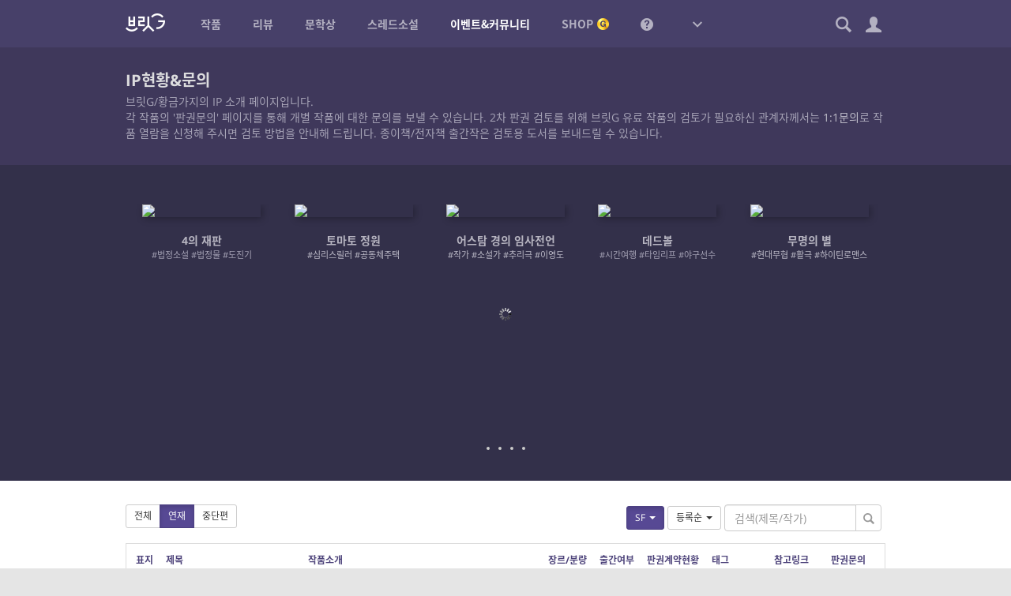

--- FILE ---
content_type: text/html; charset=UTF-8
request_url: https://britg.kr/ip-books/?tag=%EB%94%94%EC%8A%A4%ED%86%A0%ED%94%BC%EC%95%84&wtype=serial&genre=sf
body_size: 18260
content:
<!DOCTYPE html>
<html lang="ko-KR">
<head>
<meta charset="UTF-8">
<title>IP현황&#038;문의 &#8211; 브릿G</title>
<meta name='robots' content='max-image-preview:large' />
	<style>img:is([sizes="auto" i], [sizes^="auto," i]) { contain-intrinsic-size: 3000px 1500px }</style>
	<meta name="viewport" content="width=1024,initial-scale=1.0">
<meta name="description" content="황금가지가 만든 참여형 온라인 소설 플랫폼, 다채로운 장르소설 연재, 중단편의 향연">
<meta name="keywords" content="브릿G, 브릿지, 황금가지, 웹소설, 장르소설, 연재, 리뷰, 비평, 문학상, 공모전, 단편소설">
<meta name="author" content="브릿G">
<link rel="icon" href="https://britg.kr/wp-content/uploads/bcp-favicon/d02a42d9cb3dec9320e5f550278911c7-1-32x32.png">
<link href="https://britg.kr/wp-content/uploads/britg/appicon/apple-touch-icon.png?ver=3.3.62" rel="apple-touch-icon">
<link href="https://britg.kr/wp-content/uploads/britg/appicon/apple-touch-icon-76x76.png?ver=3.3.62" rel="apple-touch-icon" sizes="76x76">
<link href="https://britg.kr/wp-content/uploads/britg/appicon/apple-touch-icon-120x120.png?ver=3.3.62" rel="apple-touch-icon" sizes="120x120">
<link href="https://britg.kr/wp-content/uploads/britg/appicon/apple-touch-icon-152x152.png?ver=3.3.62" rel="apple-touch-icon" sizes="152x152">
<link href="https://britg.kr/wp-content/uploads/britg/appicon/apple-touch-icon-180x180.png?ver=3.3.62" rel="apple-touch-icon" sizes="180x180">
<link href="https://britg.kr/wp-content/uploads/britg/appicon/icon-hires.png?ver=3.3.62" rel="icon" sizes="192x192">
<link href="https://britg.kr/wp-content/uploads/britg/appicon/icon-normal.png?ver=3.3.62" rel="icon" sizes="128x128">

<meta property="og:site_name" content="브릿G" />
<meta property="og:locale" content="ko_KR" />
<meta property="og:type" content="article" />
<meta property="og:url" content="https://britg.kr/ip-books/?tag=%EB%94%94%EC%8A%A4%ED%86%A0%ED%94%BC%EC%95%84&amp;wtype=serial&amp;genre=sf" />
<meta property="og:title" content="IP현황&#038;문의 &#8211; 브릿G" />
<meta property="og:description" content="황금가지가 만든 참여형 온라인 소설 플랫폼, 다채로운 장르소설 연재, 중단편의 향연" />
<meta property="og:image" content="https://britg.kr/wp-content/uploads/britg/site-thumb.jpg?ver=1.0" />

<meta name="twitter:site" content="@britg_editor" />
<meta name="twitter:card" content="summary" />
<meta name="twitter:url" content="https://britg.kr/ip-books/?tag=%EB%94%94%EC%8A%A4%ED%86%A0%ED%94%BC%EC%95%84&amp;wtype=serial&amp;genre=sf" />
<meta name="twitter:title" content="IP현황&#038;문의 &#8211; 브릿G" />
<meta name="twitter:description" content="황금가지가 만든 참여형 온라인 소설 플랫폼, 다채로운 장르소설 연재, 중단편의 향연" />
<meta name="twitter:image" content="https://britg.kr/wp-content/uploads/britg/site-thumb.jpg?ver=1.0" />

<meta name="google-site-verification" content="iwP5LwEqJndm5urJFsneDtHq3shhSvy876rBiKd6ws8"><link rel='stylesheet' id='wp-block-library-css' href='https://britg.kr/wp-includes/css/dist/block-library/style.css?ver=6.7.2' type='text/css' media='all' />
<style id='classic-theme-styles-inline-css' type='text/css'>
/**
 * These rules are needed for backwards compatibility.
 * They should match the button element rules in the base theme.json file.
 */
.wp-block-button__link {
	color: #ffffff;
	background-color: #32373c;
	border-radius: 9999px; /* 100% causes an oval, but any explicit but really high value retains the pill shape. */

	/* This needs a low specificity so it won't override the rules from the button element if defined in theme.json. */
	box-shadow: none;
	text-decoration: none;

	/* The extra 2px are added to size solids the same as the outline versions.*/
	padding: calc(0.667em + 2px) calc(1.333em + 2px);

	font-size: 1.125em;
}

.wp-block-file__button {
	background: #32373c;
	color: #ffffff;
	text-decoration: none;
}

</style>
<style id='global-styles-inline-css' type='text/css'>
:root{--wp--preset--aspect-ratio--square: 1;--wp--preset--aspect-ratio--4-3: 4/3;--wp--preset--aspect-ratio--3-4: 3/4;--wp--preset--aspect-ratio--3-2: 3/2;--wp--preset--aspect-ratio--2-3: 2/3;--wp--preset--aspect-ratio--16-9: 16/9;--wp--preset--aspect-ratio--9-16: 9/16;--wp--preset--color--black: #000000;--wp--preset--color--cyan-bluish-gray: #abb8c3;--wp--preset--color--white: #ffffff;--wp--preset--color--pale-pink: #f78da7;--wp--preset--color--vivid-red: #cf2e2e;--wp--preset--color--luminous-vivid-orange: #ff6900;--wp--preset--color--luminous-vivid-amber: #fcb900;--wp--preset--color--light-green-cyan: #7bdcb5;--wp--preset--color--vivid-green-cyan: #00d084;--wp--preset--color--pale-cyan-blue: #8ed1fc;--wp--preset--color--vivid-cyan-blue: #0693e3;--wp--preset--color--vivid-purple: #9b51e0;--wp--preset--gradient--vivid-cyan-blue-to-vivid-purple: linear-gradient(135deg,rgba(6,147,227,1) 0%,rgb(155,81,224) 100%);--wp--preset--gradient--light-green-cyan-to-vivid-green-cyan: linear-gradient(135deg,rgb(122,220,180) 0%,rgb(0,208,130) 100%);--wp--preset--gradient--luminous-vivid-amber-to-luminous-vivid-orange: linear-gradient(135deg,rgba(252,185,0,1) 0%,rgba(255,105,0,1) 100%);--wp--preset--gradient--luminous-vivid-orange-to-vivid-red: linear-gradient(135deg,rgba(255,105,0,1) 0%,rgb(207,46,46) 100%);--wp--preset--gradient--very-light-gray-to-cyan-bluish-gray: linear-gradient(135deg,rgb(238,238,238) 0%,rgb(169,184,195) 100%);--wp--preset--gradient--cool-to-warm-spectrum: linear-gradient(135deg,rgb(74,234,220) 0%,rgb(151,120,209) 20%,rgb(207,42,186) 40%,rgb(238,44,130) 60%,rgb(251,105,98) 80%,rgb(254,248,76) 100%);--wp--preset--gradient--blush-light-purple: linear-gradient(135deg,rgb(255,206,236) 0%,rgb(152,150,240) 100%);--wp--preset--gradient--blush-bordeaux: linear-gradient(135deg,rgb(254,205,165) 0%,rgb(254,45,45) 50%,rgb(107,0,62) 100%);--wp--preset--gradient--luminous-dusk: linear-gradient(135deg,rgb(255,203,112) 0%,rgb(199,81,192) 50%,rgb(65,88,208) 100%);--wp--preset--gradient--pale-ocean: linear-gradient(135deg,rgb(255,245,203) 0%,rgb(182,227,212) 50%,rgb(51,167,181) 100%);--wp--preset--gradient--electric-grass: linear-gradient(135deg,rgb(202,248,128) 0%,rgb(113,206,126) 100%);--wp--preset--gradient--midnight: linear-gradient(135deg,rgb(2,3,129) 0%,rgb(40,116,252) 100%);--wp--preset--font-size--small: 13px;--wp--preset--font-size--medium: 20px;--wp--preset--font-size--large: 36px;--wp--preset--font-size--x-large: 42px;--wp--preset--spacing--20: 0.44rem;--wp--preset--spacing--30: 0.67rem;--wp--preset--spacing--40: 1rem;--wp--preset--spacing--50: 1.5rem;--wp--preset--spacing--60: 2.25rem;--wp--preset--spacing--70: 3.38rem;--wp--preset--spacing--80: 5.06rem;--wp--preset--shadow--natural: 6px 6px 9px rgba(0, 0, 0, 0.2);--wp--preset--shadow--deep: 12px 12px 50px rgba(0, 0, 0, 0.4);--wp--preset--shadow--sharp: 6px 6px 0px rgba(0, 0, 0, 0.2);--wp--preset--shadow--outlined: 6px 6px 0px -3px rgba(255, 255, 255, 1), 6px 6px rgba(0, 0, 0, 1);--wp--preset--shadow--crisp: 6px 6px 0px rgba(0, 0, 0, 1);}:where(.is-layout-flex){gap: 0.5em;}:where(.is-layout-grid){gap: 0.5em;}body .is-layout-flex{display: flex;}.is-layout-flex{flex-wrap: wrap;align-items: center;}.is-layout-flex > :is(*, div){margin: 0;}body .is-layout-grid{display: grid;}.is-layout-grid > :is(*, div){margin: 0;}:where(.wp-block-columns.is-layout-flex){gap: 2em;}:where(.wp-block-columns.is-layout-grid){gap: 2em;}:where(.wp-block-post-template.is-layout-flex){gap: 1.25em;}:where(.wp-block-post-template.is-layout-grid){gap: 1.25em;}.has-black-color{color: var(--wp--preset--color--black) !important;}.has-cyan-bluish-gray-color{color: var(--wp--preset--color--cyan-bluish-gray) !important;}.has-white-color{color: var(--wp--preset--color--white) !important;}.has-pale-pink-color{color: var(--wp--preset--color--pale-pink) !important;}.has-vivid-red-color{color: var(--wp--preset--color--vivid-red) !important;}.has-luminous-vivid-orange-color{color: var(--wp--preset--color--luminous-vivid-orange) !important;}.has-luminous-vivid-amber-color{color: var(--wp--preset--color--luminous-vivid-amber) !important;}.has-light-green-cyan-color{color: var(--wp--preset--color--light-green-cyan) !important;}.has-vivid-green-cyan-color{color: var(--wp--preset--color--vivid-green-cyan) !important;}.has-pale-cyan-blue-color{color: var(--wp--preset--color--pale-cyan-blue) !important;}.has-vivid-cyan-blue-color{color: var(--wp--preset--color--vivid-cyan-blue) !important;}.has-vivid-purple-color{color: var(--wp--preset--color--vivid-purple) !important;}.has-black-background-color{background-color: var(--wp--preset--color--black) !important;}.has-cyan-bluish-gray-background-color{background-color: var(--wp--preset--color--cyan-bluish-gray) !important;}.has-white-background-color{background-color: var(--wp--preset--color--white) !important;}.has-pale-pink-background-color{background-color: var(--wp--preset--color--pale-pink) !important;}.has-vivid-red-background-color{background-color: var(--wp--preset--color--vivid-red) !important;}.has-luminous-vivid-orange-background-color{background-color: var(--wp--preset--color--luminous-vivid-orange) !important;}.has-luminous-vivid-amber-background-color{background-color: var(--wp--preset--color--luminous-vivid-amber) !important;}.has-light-green-cyan-background-color{background-color: var(--wp--preset--color--light-green-cyan) !important;}.has-vivid-green-cyan-background-color{background-color: var(--wp--preset--color--vivid-green-cyan) !important;}.has-pale-cyan-blue-background-color{background-color: var(--wp--preset--color--pale-cyan-blue) !important;}.has-vivid-cyan-blue-background-color{background-color: var(--wp--preset--color--vivid-cyan-blue) !important;}.has-vivid-purple-background-color{background-color: var(--wp--preset--color--vivid-purple) !important;}.has-black-border-color{border-color: var(--wp--preset--color--black) !important;}.has-cyan-bluish-gray-border-color{border-color: var(--wp--preset--color--cyan-bluish-gray) !important;}.has-white-border-color{border-color: var(--wp--preset--color--white) !important;}.has-pale-pink-border-color{border-color: var(--wp--preset--color--pale-pink) !important;}.has-vivid-red-border-color{border-color: var(--wp--preset--color--vivid-red) !important;}.has-luminous-vivid-orange-border-color{border-color: var(--wp--preset--color--luminous-vivid-orange) !important;}.has-luminous-vivid-amber-border-color{border-color: var(--wp--preset--color--luminous-vivid-amber) !important;}.has-light-green-cyan-border-color{border-color: var(--wp--preset--color--light-green-cyan) !important;}.has-vivid-green-cyan-border-color{border-color: var(--wp--preset--color--vivid-green-cyan) !important;}.has-pale-cyan-blue-border-color{border-color: var(--wp--preset--color--pale-cyan-blue) !important;}.has-vivid-cyan-blue-border-color{border-color: var(--wp--preset--color--vivid-cyan-blue) !important;}.has-vivid-purple-border-color{border-color: var(--wp--preset--color--vivid-purple) !important;}.has-vivid-cyan-blue-to-vivid-purple-gradient-background{background: var(--wp--preset--gradient--vivid-cyan-blue-to-vivid-purple) !important;}.has-light-green-cyan-to-vivid-green-cyan-gradient-background{background: var(--wp--preset--gradient--light-green-cyan-to-vivid-green-cyan) !important;}.has-luminous-vivid-amber-to-luminous-vivid-orange-gradient-background{background: var(--wp--preset--gradient--luminous-vivid-amber-to-luminous-vivid-orange) !important;}.has-luminous-vivid-orange-to-vivid-red-gradient-background{background: var(--wp--preset--gradient--luminous-vivid-orange-to-vivid-red) !important;}.has-very-light-gray-to-cyan-bluish-gray-gradient-background{background: var(--wp--preset--gradient--very-light-gray-to-cyan-bluish-gray) !important;}.has-cool-to-warm-spectrum-gradient-background{background: var(--wp--preset--gradient--cool-to-warm-spectrum) !important;}.has-blush-light-purple-gradient-background{background: var(--wp--preset--gradient--blush-light-purple) !important;}.has-blush-bordeaux-gradient-background{background: var(--wp--preset--gradient--blush-bordeaux) !important;}.has-luminous-dusk-gradient-background{background: var(--wp--preset--gradient--luminous-dusk) !important;}.has-pale-ocean-gradient-background{background: var(--wp--preset--gradient--pale-ocean) !important;}.has-electric-grass-gradient-background{background: var(--wp--preset--gradient--electric-grass) !important;}.has-midnight-gradient-background{background: var(--wp--preset--gradient--midnight) !important;}.has-small-font-size{font-size: var(--wp--preset--font-size--small) !important;}.has-medium-font-size{font-size: var(--wp--preset--font-size--medium) !important;}.has-large-font-size{font-size: var(--wp--preset--font-size--large) !important;}.has-x-large-font-size{font-size: var(--wp--preset--font-size--x-large) !important;}
:where(.wp-block-post-template.is-layout-flex){gap: 1.25em;}:where(.wp-block-post-template.is-layout-grid){gap: 1.25em;}
:where(.wp-block-columns.is-layout-flex){gap: 2em;}:where(.wp-block-columns.is-layout-grid){gap: 2em;}
:root :where(.wp-block-pullquote){font-size: 1.5em;line-height: 1.6;}
</style>
<link rel='stylesheet' id='bootstrap-css' href='https://britg.kr/wp-content/themes/britg/css/bootstrap.css?ver=3.3.7' type='text/css' media='all' />
<link rel='stylesheet' id='jquery-ui-css' href='https://britg.kr/wp-content/themes/bcp2/css/jquery-ui.css?ver=1.11.4' type='text/css' media='all' />
<link rel='stylesheet' id='bcp-common-css' href='https://britg.kr/wp-content/themes/bcp2/css/common.css?ver=1.6.3' type='text/css' media='all' />
<link rel='stylesheet' id='site-css' href='https://britg.kr/wp-content/themes/britg/css/site.css?ver=3.3.62' type='text/css' media='all' />
<link rel='stylesheet' id='site-common-css' href='https://britg.kr/wp-content/themes/britg/css/site-common.css?ver=3.3.62' type='text/css' media='all' />
<link rel='stylesheet' id='site-widget-css' href='https://britg.kr/wp-content/themes/britg/css/widget.css?ver=3.3.62' type='text/css' media='all' />
<link rel='stylesheet' id='site-setting-css' href='https://britg.kr/wp-content/themes/britg/css/setting.css?ver=3.3.62' type='text/css' media='all' />
<link rel='stylesheet' id='site-desktop-css' href='https://britg.kr/wp-content/themes/britg/css/site-desktop.css?ver=3.3.62' type='text/css' media='all' />
<style id='akismet-widget-style-inline-css' type='text/css'>

			.a-stats {
				--akismet-color-mid-green: #357b49;
				--akismet-color-white: #fff;
				--akismet-color-light-grey: #f6f7f7;

				max-width: 350px;
				width: auto;
			}

			.a-stats * {
				all: unset;
				box-sizing: border-box;
			}

			.a-stats strong {
				font-weight: 600;
			}

			.a-stats a.a-stats__link,
			.a-stats a.a-stats__link:visited,
			.a-stats a.a-stats__link:active {
				background: var(--akismet-color-mid-green);
				border: none;
				box-shadow: none;
				border-radius: 8px;
				color: var(--akismet-color-white);
				cursor: pointer;
				display: block;
				font-family: -apple-system, BlinkMacSystemFont, 'Segoe UI', 'Roboto', 'Oxygen-Sans', 'Ubuntu', 'Cantarell', 'Helvetica Neue', sans-serif;
				font-weight: 500;
				padding: 12px;
				text-align: center;
				text-decoration: none;
				transition: all 0.2s ease;
			}

			/* Extra specificity to deal with TwentyTwentyOne focus style */
			.widget .a-stats a.a-stats__link:focus {
				background: var(--akismet-color-mid-green);
				color: var(--akismet-color-white);
				text-decoration: none;
			}

			.a-stats a.a-stats__link:hover {
				filter: brightness(110%);
				box-shadow: 0 4px 12px rgba(0, 0, 0, 0.06), 0 0 2px rgba(0, 0, 0, 0.16);
			}

			.a-stats .count {
				color: var(--akismet-color-white);
				display: block;
				font-size: 1.5em;
				line-height: 1.4;
				padding: 0 13px;
				white-space: nowrap;
			}
		
</style>
<script type="text/javascript" src="https://britg.kr/wp-includes/js/jquery/jquery.js?ver=3.7.1" id="jquery-core-js"></script>
<script type="text/javascript" src="https://britg.kr/wp-includes/js/jquery/jquery-migrate.js?ver=3.4.1" id="jquery-migrate-js"></script>
<script type="text/javascript" src="https://britg.kr/wp-content/themes/bcp2/js/bootstrap.js?ver=3.3.2" id="bootstrap-js"></script>
<script type="text/javascript" src="https://britg.kr/wp-content/themes/bcp2/js/jquery-ui.js?ver=1.11.4" id="jquery-ui-js"></script>
<script type="text/javascript" src="https://britg.kr/wp-content/themes/bcp2/js/vendors.js?ver=1.6.3" id="vendors-js"></script>
<script type="text/javascript" id="bcp-js-extra">
/* <![CDATA[ */
var bcp = {"nonce":"57f92d3812","ajax_url":"https:\/\/britg.kr\/wp-admin\/admin-ajax.php?action=bcp","request_url":"https:\/\/britg.kr\/wp-admin\/admin-post.php?action=bcp","home_url":"https:\/\/britg.kr","site_url":"https:\/\/britg.kr","theme_url":"https:\/\/britg.kr\/wp-content\/themes\/bcp2","theme_img_url":"https:\/\/britg.kr\/wp-content\/themes\/bcp2\/img","stylesheet_url":"https:\/\/britg.kr\/wp-content\/themes\/britg","login_url":"https:\/\/britg.kr\/wp-login.php","register_url":"https:\/\/britg.kr\/wp-login.php?action=register","is_admin":"","is_frontend":"","is_user_logged_in":"","is_mobile":"","is_localhost":"","user_id":"0","user_login":"","user_level":"-1","locale":"ko_KR","os":"mac","win_ver":null,"browser":"chrome","msie_version":"0","gmt_offset":"9","user_setting":{"path":"\/","time":1770038428,"secure":true,"must_login":true,"expires":31536000},"human_date_format":{"d":"%s \uc804","m":"M\uc6d4 D\uc77c","y":"YYYY\ub144 M\uc6d4","min":"%s\ubd84","mins":"%s\ubd84","hour":"%s\uc2dc\uac04","hours":"%s\uc2dc\uac04","day":"%s\uc77c","days":"%s\uc77c"}};
/* ]]> */
</script>
<script type="text/javascript" id="bcp-js-before">
/* <![CDATA[ */
bcp.is_frontend = true;
/* ]]> */
</script>
<script type="text/javascript" src="https://britg.kr/wp-content/themes/bcp2/js/bcp.js?ver=1.6.3" id="bcp-js"></script>
<script type="text/javascript" id="site-js-extra">
/* <![CDATA[ */
var site_vars = {"novel_post_min_page":"2","novel_post_max_page":"100","novel_post_single_min_page":"2","novel_post_single_max_page":"300","novel_post_min_page_for_coin":"20","novel_post_single_min_page_for_coin":"20","novel_read_sec":"0.5","novel_symread_count_1":"0","novel_symread_count_2":"200","novel_symread_count_3":"500","novel_symread_count_4":"1000","novel_symread_count_5":"2000","novel_like_count_1":"20","novel_like_count_2":"100","novel_like_count_3":"300","novel_like_count_4":"600","novel_like_count_5":"1000","novel_survey_limit_level_1":"1","novel_survey_limit_level_2":"2","novel_survey_limit_level_3":"3","novel_survey_min_coin":"1","novel_survey_min_close_day":"7","novel_survey_max_close_day":"30","novel_editor_buttons":"styleselect, bold, italic, underline, strikethrough, alignleft, aligncenter, alignright, outdent, indent, blockquote, bcp_charmap, link, unlink, removeformat, bcp_footnote, bcp_imgup, bcp_hr, bcp_pastetext, fullscreen, site_nprestore","novel_board_editor_buttons":"bold, italic, underline, strikethrough, alignleft, aligncenter, alignright, outdent, indent, blockquote, link, unlink, removeformat, bcp_imgup, site_novel, site_review, site_mention","novel_sleep_day":"50","novel_author_regular_promote_post":"20","novel_author_regular_promote_single":"3","novel_author_regular_promote_re_req_day":"1","novel_author_regular_pass_re_req_day":"1","novel_best_rate_read":"0.1","novel_best_rate_review":"20","novel_best_rate_sale":"5","novel_best_rate_like":"10","novel_best_rate_rate":"1.5","novel_best_rate_comment":"3","novel_best_min":"1","novel_ordered_days":"30","novel_ordered_rate_min":"1","novel_new_days":"3","novel_graph_max_reaction":"500","novel_max_post":"30","novel_short_max_post":"3","novel_min_post_for_finish":"3","novel_editor_max_images":"5","novel_rightsguide":"\ubcf8 \uc791\ud488\uc740 \uc800\uc791\uad8c\ubc95\uc758 \ubcf4\ud638\ub97c \ubc1b\uc73c\uba70, \uc800\uc791\uad8c\uc790(\ube0c\ub9bfG\uac00 \ub300\ub9ac\uad8c\uc790\uc77c \uacbd\uc6b0 \ube0c\ub9bfG)\uc758 \uc2b9\uc778 \uc5c6\uc774 \ubb34\ub2e8\uc73c\ub85c \ubcf5\uc81c, \uacf5\uc5f0, \uacf5\uc911\uc1a1\uc2e0, \uc804\uc2dc, \ubc30\ud3ec, \ub300\uc5ec, 2\ucc28\uc801\uc800\uc791\ubb3c \uc791\uc131\uc758 \ubc29\ubc95\uc73c\ub85c \uce68\ud574\ub97c \uae08\ud569\ub2c8\ub2e4. \uce68\ud574\ud55c \uacbd\uc6b0\uc5d0\ub294 5\ub144 \uc774\ud558\uc758 \uc9d5\uc5ed \ub610\ub294 5\ucc9c\ub9cc\uc6d0 \uc774\ud558\uc758 \ubc8c\uae08\uc5d0 \ucc98\ud558\uac70\ub098 \uc774\ub97c \ubcd1\uacfc\ud560 \uc218 \uc788\uc2b5\ub2c8\ub2e4.(\u300c\uc800\uc791\uad8c\ubc95\u300d \uc81c136\uc870\uc81c1\ud56d\uc81c1\ud638). \ub610\ud55c \ubd88\ubc95 \ubcf5\uc81c\ubb3c\uc784\uc744 \uc54c\uace0\ub3c4 \uc18c\uc720\ud55c \uacbd\uc6b0 \ubd88\ubc95\ubcf5\uc81c\ubb3c \uc18c\uc9c0\uc8c4\uc5d0 \ud574\ub2f9\ud558\uc5ec \ubb34\uac70\uc6b4 \ubc95\uc801 \ucc45\uc784\uc744 \ubb3c\uc744 \uc218 \uc788\uc2b5\ub2c8\ub2e4. <a href=\"\/rightsguide\" target=\"_blank\">\uc790\uc138\ud788 \ubcf4\uae30<\/a>","review_min_page":"1","review_max_page":"500","review_best_rate_like":"20","review_best_rate_comment":"2","review_ordered_days":"5","reviewer_ordered_days":"30","review_new_days":"7","review_editor_buttons":"bold, italic, underline, strikethrough, alignleft, aligncenter, alignright, outdent, indent, blockquote, bcp_charmap, link, unlink, removeformat, bcp_imgup, bcp_hr, bcp_smiley, bcp_footnote, site_spo, site_novel, site_mention, site_postrestore, fullscreen","mentoring_editor_buttons":"forecolor, bold, italic, underline, strikethrough, alignleft, aligncenter, alignright, outdent, indent, blockquote, bcp_charmap, link, unlink, removeformat, bcp_footnote, fullscreen","review_poke_min_coin":"50","review_poke_max_coin_lv0":"1000","review_poke_max_coin_lv1":"1000","review_poke_max_coin_lv2":"1000","review_poke_max_coin_lv3":"1000","review_poke_min_page":"2","review_poke_max_page":"500","review_poke_max_receive":"5","review_poke_max_send":"5","review_poke_pending_day":"14","review_poke_writing_day":"30","review_poke_selecting_day":"7","review_contest_min_coin":"10","review_contest_serial_recomm_coin":"100","review_contest_min_close_day":"14","review_contest_max_close_day":"30","review_contest_selecting_day":"7","review_contest_min_page":"2","review_contest_max_page":"500","review_contest_max_coin_lv0":"1000","review_contest_max_coin_lv1":"1000","review_contest_max_coin_lv2":"1500","review_contest_max_coin_lv3":"1500","rncr_min_page":"2","rncr_max_page":"500","rncr_min_novel_embed":"2","rncr_max_novel_embed":"50","rncr_editor_buttons":"bold, italic, underline, strikethrough, alignleft, aligncenter, alignright, outdent, indent, blockquote, bcp_charmap, link, unlink, removeformat, bcp_imgup, bcp_hr, bcp_smiley, bcp_footnote, site_spo, site_novel, site_postrestore, site_mention, fullscreen","mileage_for_certify":"1000","mileage_for_login":"10","mileage_for_novel_post_publish":"100","mileage_for_novel_post_read":"10","mileage_for_novel_comment":"10","mileage_for_review_publish":"100","mileage_for_payreward_life":"365","mileage_for_certify_life":"30","mileage_for_login_life":"30","mileage_for_novel_post_publish_life":"30","mileage_for_novel_post_read_life":"30","mileage_for_novel_comment_life":"30","mileage_for_review_publish_life":"30","mileage_for_shop_product_life":"30","requestable_coin2cash_min":"300","accuse_critical_blind":"3","accuse_day_limit":"3","accuse_period_limit":"60","sendnote_day_limit":"100","footerwidget_novel_publish_ordered_days":"7","footerwidget_novel_regular_ordered_days":"7","footerwidget_novel_pilot_ordered_days":"7","footerwidget_novel_single_ordered_days":"7","footerwidget_review_ordered_days":"3","donate_max_coin":"500","comment_placeholder_novel":"\uc5ec\ub7ec\ubd84\uc758 \ud55c\ub9c8\ub514 \uc751\uc6d0\uc774 \uc791\uac00\uc5d0\uac8c \ud070 \ud798\uc774 \ub429\ub2c8\ub2e4. \ub2e8, \uc545\uc758\uc801\uc778 \uae00\uc740 \uad00\ub9ac\uc790\uc758 \uc81c\uc7ac\ub97c \ubc1b\uc744 \uc218 \uc788\uc2b5\ub2c8\ub2e4.","comment_placeholder_review":"\ub9ac\ubdf0\uc5b4\uc5d0\uac8c \ud55c\ub9c8\ub514 \uc751\uc6d0\uc744 \ubcf4\ub0b4\uc8fc\uc138\uc694. \ub2e8, \uc545\uc758\uc801\uc778 \uae00\uc740 \uad00\ub9ac\uc790\uc758 \uc81c\uc7ac\ub97c \ubc1b\uc744 \uc218 \uc788\uc2b5\ub2c8\ub2e4.","comment_placeholder_rncr":"\ub9ac\ubdf0\uc5b4\uc5d0\uac8c \ud55c\ub9c8\ub514 \uc751\uc6d0\uc744 \ubcf4\ub0b4\uc8fc\uc138\uc694. \ub2e8, \uc545\uc758\uc801\uc778 \uae00\uc740 \uad00\ub9ac\uc790\uc758 \uc81c\uc7ac\ub97c \ubc1b\uc744 \uc218 \uc788\uc2b5\ub2c8\ub2e4.","threadnovel_leading_min":"10","threadnovel_leading_max":"300","threadnovel_concept_max":"1000","threadnovel_epilogue_max":"1000","threadnovel_open_coin":"1","threadnovel_comment_text_min":"10","threadnovel_comment_text_max":"200","threadnovel_comment_freeze_sec":"60","threadnovel_content_min_page":"1","threadnovel_content_max_page":"500","threadnovel_user_ids":["9","3","5","102","19","17","23","123665","22","20","1877"],"threadnovel_step_active_days":"20","threadnovel_step_close_days":"15","threadnovel_editor_buttons":"bold, italic, underline, strikethrough, alignleft, aligncenter, alignright, outdent, indent, blockquote, charmap, removeformat","threadnovel_novellist_ad_ord":"5","coin_unit":"G","mileage_unit":"M","point_unit":"P","won_unit":"\uc6d0","rate_per_coin":"0.01","rate_per_mileage":"1","notify_unchecked":"0","note_unchecked":"0","coin_charge_page_url":"https:\/\/britg.kr\/shop\/coin-charge\/"};
/* ]]> */
</script>
<script type="text/javascript" src="https://britg.kr/wp-content/themes/britg/js/site.js?ver=3.3.62" id="site-js"></script>
<script type="text/javascript" src="https://britg.kr/wp-content/themes/britg/js/setting.js?ver=3.3.62" id="site-setting-js"></script>
<script type="text/javascript" id="shop-js-extra">
/* <![CDATA[ */
var shop_vars = {"main_page_id":"182","pay_page_id":"1107","order_page_id":"1110","cart_page_id":"1109","help_page_id":"1108","coupon_page_id":"","delivery_cost":"2500","delivery_cost_min":"10000","delivery_vendors":{"doortodoor":{"name":"CJ\ub300\ud55c\ud1b5\uc6b4","url":"https:\/\/www.cjlogistics.com\/ko\/tool\/parcel\/newTracking?gnbInvcNo=%s"},"hlc":{"name":"\ub86f\ub370","url":"https:\/\/www.lotteglogis.com\/home\/reservation\/tracking\/linkView?InvNo=%s"},"epost":{"name":"\uc6b0\uccb4\uad6d","url":"http:\/\/service.epost.go.kr\/trace.RetrieveRegiPrclDeliv.postal?sid1=%s"},"hanjin":{"name":"\ud55c\uc9c4","url":"http:\/\/www.hanjin.co.kr\/Delivery_html\/inquiry\/result_waybill.jsp?wbl_num=%s"},"ilogen":{"name":"\ub85c\uc820","url":"http:\/\/d2d.ilogen.com\/d2d\/delivery\/invoice_tracesearch_quick.jsp?slipno=%s"}},"cart_cookie_life":"336","buffer":"1","quantity_max":"20","image_sizes":{"thumbnail":[200,200,true],"medium":[500,500,true],"large":[1000,1000,false]},"products":[]};
/* ]]> */
</script>
<script type="text/javascript" src="https://britg.kr/wp-content/themes/britg/js/shop.js?ver=3.3.62" id="shop-js"></script>
<link rel="https://api.w.org/" href="https://britg.kr/api/" /><link rel="alternate" title="JSON" type="application/json" href="https://britg.kr/api/wp/v2/pages/170882" /><link rel="canonical" href="https://britg.kr/ip-books/" />
<link rel='shortlink' href='https://britg.kr/?p=170882' />
<link rel="icon" href="https://britg.kr/wp-content/uploads/2025/05/cropped-britg_favicon-1-32x32.png" sizes="32x32" />
<link rel="icon" href="https://britg.kr/wp-content/uploads/2025/05/cropped-britg_favicon-1-192x192.png" sizes="192x192" />
<link rel="apple-touch-icon" href="https://britg.kr/wp-content/uploads/2025/05/cropped-britg_favicon-1-180x180.png" />
<meta name="msapplication-TileImage" content="https://britg.kr/wp-content/uploads/2025/05/cropped-britg_favicon-1-270x270.png" />
</head>
<body class="no-js desktop logged-out locale-ko-kr page-ip-books-php page-template-default page page-id-170882 singular single-page page-ip-books">


<div id="wrapper">
	
	
<header id="header" role="menubar">
	<div class="container-fluid">
		<div id="gnb">
			<a href="https://britg.kr" class="logo ">
								<img src="https://britg.kr/wp-content/themes/britg/img/gnb-logo.png?ver=0619" width="50">
							</a>
			
			<ul class="menus"><li class="menu-item-novels"><a href="https://britg.kr/novels/" title="작품"><span>작품</span></a>
<ul class="sub-menu">
<li class="menu-item-novels"><a href="https://britg.kr/novels/novel-serial/" title="연재 작품"><span>연재 작품</span></a></li>
<li class="menu-item-novels"><a href="https://britg.kr/novels/novel-single/" title="중단편 작품"><span>중단편 작품</span></a></li>
<li class="menu-item-novels"><a href="https://britg.kr/novels/novel-best/" title="베스트 작품"><span>베스트 작품</span></a></li>
<li class="menu-item-novels"><a href="https://britg.kr/novels/novel-recommend/" title="편집부 추천작"><span>편집부 추천작</span></a></li>
<li class="menu-item-novels"><a href="https://britg.kr/novels/novel-publish/" title="출판 작품 연재"><span>출판 작품 연재</span></a></li>
<li class="menu-item-novels"><a href="https://britg.kr/novels/novel-finish/" title="완결 연재"><span>완결 연재</span></a></li>
<li class="menu-item-novel-group"><a href="https://britg.kr/novel-group/novel-payposts/" title="유료 작품"><span>유료 작품</span></a></li>
<li class="menu-item-novels"><a href="https://britg.kr/novels/novel-selections/" title="편집부 추천 셀렉션"><span>편집부 추천 셀렉션</span></a></li>
</ul>
</li>
<li class="menu-item-reviews"><a href="https://britg.kr/reviews/" title="리뷰"><span>리뷰</span></a>
<ul class="sub-menu">
<li class="menu-item-reviews"><a href="https://britg.kr/reviews/" title="리뷰들"><span>리뷰들</span></a></li>
<li class="menu-item-reviews"><a href="https://britg.kr/reviews/review-contest/" title="리뷰 공모"><span>리뷰 공모</span></a></li>
<li class="menu-item-reviews"><a href="https://britg.kr/reviews/review-poke/" title="리뷰 의뢰"><span>리뷰 의뢰</span></a></li>
<li class="menu-item-reviews"><a href="https://britg.kr/reviews/reviewer-novel-curations/" title="리뷰어의 큐레이션"><span>리뷰어의 큐레이션</span></a></li>
<li class="menu-item-reviews"><a href="https://britg.kr/reviews/review-recommend/" title="추천 리뷰"><span>추천 리뷰</span></a></li>
<li class="menu-item-reviews"><a href="https://britg.kr/reviews/reviewart/" title="팬아트&#038;캘리"><span>팬아트&#038;캘리</span></a></li>
</ul>
</li>
<li class="menu-item-awards"><a href="https://britg.kr/awards/" title="문학상"><span>문학상</span></a>
<ul class="sub-menu">
<li class=""><a href="https://britg.kr/award/2025project/" title="작가 프로젝트"><span>작가 프로젝트 <span class="label label-success">접수</span></span></a></li>
<li class=""><a href="https://britg.kr/award/deajeon2025/" title="과학소재 단편소설 공모전"><span>과학소재 단편소설 공모전</span></a></li>
<li class=""><a href="https://britg.kr/award/goldendragon8/" title="황금드래곤 문학상"><span>황금드래곤 문학상 <span class="label label-warning">2차심사</span></span></a></li>
</ul>
</li>
<li class="menu-item-projects"><a href="https://britg.kr/projects/threadnovels/" title="스레드소설"><span>스레드소설</span></a></li>
<li class="menu-item-community"><a href="https://britg.kr/community/" title="이벤트&amp;커뮤니티"><span>이벤트&커뮤니티</span></a>
<ul class="sub-menu">
<li class="menu-item-community"><a href="https://britg.kr/community/events/" title="이벤트"><span>이벤트</span></a></li>
<li class="menu-item-community"><a href="https://britg.kr/community/freeboard/" title="자유게시판"><span>자유게시판</span></a></li>
<li class="menu-item-ip-books active"><a href="https://britg.kr/ip-books/" title="IP현황&#038;문의"><span>IP현황&#038;문의</span></a></li>
<li class="menu-item-community"><a href="https://britg.kr/community/magazine/" title="매거진"><span>매거진</span></a></li>
<li class="menu-item-community"><a href="https://britg.kr/community/notice/" title="소식&#038;공지"><span>소식&#038;공지</span></a></li>
<li class="menu-item-community"><a href="https://britg.kr/community/faq/" title="자주묻는질문"><span>자주묻는질문</span></a></li>
<li class="menu-item-community"><a href="https://britg.kr/community/contact/" title="1:1 문의"><span>1:1 문의</span></a></li>
</ul>
</li>
<li class="menu-item-shop"><a href="https://britg.kr/shop/" title="SHOP"><span>SHOP</span></a>
<ul class="sub-menu">
<li class="menu-item-shop"><a href="https://britg.kr/shop/coin-charge/" title="골드코인 충전"><span>골드코인 충전</span></a></li>
<li class="menu-item-shop"><a href="https://britg.kr/shop/shop-products/" title="브릿G 상품들"><span>브릿G 상품들</span></a></li>
<li class="menu-item-shop"><a href="https://britg.kr/shop/point-shop/" title="포인트샵"><span>포인트샵</span></a></li>
<li class="menu-item-shop"><a href="https://britg.kr/shop/coupon-register/" title="쿠폰 등록"><span>쿠폰 등록</span></a></li>
</ul>
</li>
<li class="menu-item-tips"><a href="https://britg.kr/tips/" title="브릿G 사용법"><span><span class="icon icon-question-fcircle"></span></span></a></li>
</ul>			
			<a href="#" class="menu-sitemap-dropdown-toggle"><span class="icon icon-arrow-down"></span></a>
		</div><!-- #gnb -->
	
		<div id="cnb">
			<div class="cnb-item search-item dropdown">
				<a class="dropdown-toggle" data-toggle="dropdown" href="#"><span class="icon icon-search"></span></a>
				<div id="menu-search" class="dropdown-menu">
					<form role="search" method="get" class="searchform" action="https://britg.kr">
	<div class="input-group">
		<input type="text" value="" name="s" class="form-control" placeholder="검색..." />
		<span class="input-group-btn">
			<button class="btn btn-default" type="submit"><span class="icon icon-search"></span></button>
		</span>
	</div>
</form>									</div>
			</div>
			
						
			<div class="cnb-item setting-item dropdown">
								<a href="#" class="dropdown-toggle" data-toggle="dropdown"><span class="icon icon-user"></span></a>
								
								
				<div id="menu-setting" class="dropdown-menu">
						
	<form id="bcp-loginform" class="bcp-loginform " action="https://britg.kr/wp-login.php" method="post">
		<input type="hidden" name="redirect_to" value="/ip-books/?tag=%EB%94%94%EC%8A%A4%ED%86%A0%ED%94%BC%EC%95%84&wtype=serial&genre=sf" />
		
		<div class="login-username form-group">
			<label>사용자 아이디</label>
			<input type="text" name="log" class="form-control " placeholder="사용자 아이디" />
		</div>
		<div class="login-password form-group">
			<label>비밀번호</label>
			<input type="password" name="pwd" class="form-control " value="" placeholder="비밀번호" />
		</div>
		<div class="login-remember checkbox">
			<label><input name="rememberme" type="checkbox" value="forever" checked="checked" /> 로그인 유지</label>
		</div>
		<input type="hidden" name="my_ent" value="xnj0GnjaHrFgDoT9RPRUxfXy53B50i/22NtjXton0LI=">		<div class="login-submit form-group">
			<input type="submit" class="btn btn-primary btn-block " value="로그인" />
		</div>
				<div class="login-nav">
						<a href="https://britg.kr/wp-login.php?action=register" class="register-link">회원가입</a>
			<span class="sep">|</span>
						<a href="https://britg.kr/wp-login.php?action=lostpassword"  class="lostpassword-link">아이디/비밀번호 찾기</a>
		</div>
		
		<div class='mt-20'><a href='https://nid.naver.com/oauth2.0/authorize?response_type=code&client_id=8XEXetqVO7Y2OsGeqRhb&redirect_uri=https%3A%2F%2Fbritg.kr%2Fnaver-callback&state=3ffb4ce53667fa94d0030120bf51c757&locale=ko_KR' class='naverlogin-btn btn btn-block'><img src='https://britg.kr/wp-content/themes/britg/img/naver-login.png'></a></div>		
		<div class="mt-20">
			<a href="https://kauth.kakao.com/oauth/authorize?client_id=2b8753c3e960a53314d64bc7d1b8fc53&redirect_uri=https%3A%2F%2Fbritg.kr%2Fkakao-callback&response_type=code&lang=ko" class="naverlogin-btn btn btn-block" style='background-color:#FFEA0F;'><img src='/wp-content/uploads/britg/btn_kakao_black.png'></a>
		</div>
		
	</form>
					</div>
				
							</div>
		</div><!-- #cnb -->
	</div>
	
	<div id="menu-sitemap">
		<div class="container-fluid">
			<ul class="menus"><li class="menu-item-novels"><a href="https://britg.kr/novels/" title="작품"><span>작품</span></a>
<ul class="sub-menu">
<li class="menu-item-novels"><a href="https://britg.kr/novels/novel-serial/" title="연재 작품"><span>연재 작품</span></a></li>
<li class="menu-item-novels"><a href="https://britg.kr/novels/novel-single/" title="중단편 작품"><span>중단편 작품</span></a></li>
<li class="menu-item-novels"><a href="https://britg.kr/novels/novel-best/" title="베스트 작품"><span>베스트 작품</span></a></li>
<li class="menu-item-novels"><a href="https://britg.kr/novels/novel-recommend/" title="편집부 추천작"><span>편집부 추천작</span></a></li>
<li class="menu-item-novels"><a href="https://britg.kr/novels/novel-publish/" title="출판 작품 연재"><span>출판 작품 연재</span></a></li>
<li class="menu-item-novels"><a href="https://britg.kr/novels/novel-finish/" title="완결 연재"><span>완결 연재</span></a></li>
<li class="menu-item-novel-group"><a href="https://britg.kr/novel-group/novel-payposts/" title="유료 작품"><span>유료 작품</span></a></li>
<li class="menu-item-novels"><a href="https://britg.kr/novels/novel-selections/" title="편집부 추천 셀렉션"><span>편집부 추천 셀렉션</span></a></li>
</ul>
</li>
<li class="menu-item-reviews"><a href="https://britg.kr/reviews/" title="리뷰"><span>리뷰</span></a>
<ul class="sub-menu">
<li class="menu-item-reviews"><a href="https://britg.kr/reviews/" title="리뷰들"><span>리뷰들</span></a></li>
<li class="menu-item-reviews"><a href="https://britg.kr/reviews/review-contest/" title="리뷰 공모"><span>리뷰 공모</span></a></li>
<li class="menu-item-reviews"><a href="https://britg.kr/reviews/review-poke/" title="리뷰 의뢰"><span>리뷰 의뢰</span></a></li>
<li class="menu-item-reviews"><a href="https://britg.kr/reviews/reviewer-novel-curations/" title="리뷰어의 큐레이션"><span>리뷰어의 큐레이션</span></a></li>
<li class="menu-item-reviews"><a href="https://britg.kr/reviews/review-recommend/" title="추천 리뷰"><span>추천 리뷰</span></a></li>
<li class="menu-item-reviews"><a href="https://britg.kr/reviews/reviewart/" title="팬아트&#038;캘리"><span>팬아트&#038;캘리</span></a></li>
</ul>
</li>
<li class="menu-item-awards"><a href="https://britg.kr/awards/" title="문학상"><span>문학상</span></a>
<ul class="sub-menu">
<li class=""><a href="https://britg.kr/award/2025project/" title="작가 프로젝트"><span>작가 프로젝트 <span class="label label-success">접수</span></span></a></li>
<li class=""><a href="https://britg.kr/award/deajeon2025/" title="과학소재 단편소설 공모전"><span>과학소재 단편소설 공모전</span></a></li>
<li class=""><a href="https://britg.kr/award/goldendragon8/" title="황금드래곤 문학상"><span>황금드래곤 문학상 <span class="label label-warning">2차심사</span></span></a></li>
</ul>
</li>
<li class="menu-item-projects"><a href="https://britg.kr/projects/threadnovels/" title="스레드소설"><span>스레드소설</span></a></li>
<li class="menu-item-community"><a href="https://britg.kr/community/" title="이벤트&amp;커뮤니티"><span>이벤트&커뮤니티</span></a>
<ul class="sub-menu">
<li class="menu-item-community"><a href="https://britg.kr/community/events/" title="이벤트"><span>이벤트</span></a></li>
<li class="menu-item-community"><a href="https://britg.kr/community/freeboard/" title="자유게시판"><span>자유게시판</span></a></li>
<li class="menu-item-ip-books active"><a href="https://britg.kr/ip-books/" title="IP현황&#038;문의"><span>IP현황&#038;문의</span></a></li>
<li class="menu-item-community"><a href="https://britg.kr/community/magazine/" title="매거진"><span>매거진</span></a></li>
<li class="menu-item-community"><a href="https://britg.kr/community/notice/" title="소식&#038;공지"><span>소식&#038;공지</span></a></li>
<li class="menu-item-community"><a href="https://britg.kr/community/faq/" title="자주묻는질문"><span>자주묻는질문</span></a></li>
<li class="menu-item-community"><a href="https://britg.kr/community/contact/" title="1:1 문의"><span>1:1 문의</span></a></li>
</ul>
</li>
<li class="menu-item-shop"><a href="https://britg.kr/shop/" title="SHOP"><span>SHOP</span></a>
<ul class="sub-menu">
<li class="menu-item-shop"><a href="https://britg.kr/shop/coin-charge/" title="골드코인 충전"><span>골드코인 충전</span></a></li>
<li class="menu-item-shop"><a href="https://britg.kr/shop/shop-products/" title="브릿G 상품들"><span>브릿G 상품들</span></a></li>
<li class="menu-item-shop"><a href="https://britg.kr/shop/point-shop/" title="포인트샵"><span>포인트샵</span></a></li>
<li class="menu-item-shop"><a href="https://britg.kr/shop/coupon-register/" title="쿠폰 등록"><span>쿠폰 등록</span></a></li>
</ul>
</li>
<li class="menu-item-tips"><a href="https://britg.kr/tips/" title="브릿G 사용법"><span><span class="icon icon-question-fcircle"></span></span></a></li>
</ul>			
			<div class="other-menus">
				<a href="https://britg.kr/about/">브릿G 소개</a><span>&middot;</span><a href="https://britg.kr/get-started/">브릿G 둘러보기</a><span>&middot;</span><a href="https://britg.kr/tips/">브릿G 사용법</a><span>&middot;</span><a href="https://britg.kr/docs/service-terms/">회원약관</a><span>&middot;</span><a href="https://britg.kr/docs/paid-service-terms/">유료이용약관</a><span>&middot;</span><a href="https://britg.kr/docs/privacy-policy/">개인정보처리방침</a><span>&middot;</span><a href="https://britg.kr/rightsguide/">저작권보호</a>			</div>
		</div>
	</div>
	
	</header>


<div id="header-space"></div>
	
	<div id="main">
		
				
		<div id="main-inside" class="clearfix">
			
					
<div class="entry-header block-primary">
	<div class="container-fluid">
		<h1 class="entry-title entry-title-sm">IP현황&#038;문의</h1>
		<div class="mt-5 entry-title-desc">브릿G/황금가지의 IP 소개 페이지입니다. <br />
각 작품의 '판권문의' 페이지를 통해 개별 작품에 대한 문의를 보낼 수 있습니다. 2차 판권 검토를 위해 브릿G 유료 작품의 검토가 필요하신 관계자께서는 <a href="/community/contact/" target=_blank>1:1문의</a>로 작품 열람을 신청해 주시면 검토 방법을 안내해 드립니다. 종이책/전자책 출간작은 검토용 도서를 보내드릴 수 있습니다.</div>
	</div>
</div>

<div class="entry-header block-primary" id="ipbook-recommd">
		<div class="container-fluid">	
		<div class="bcp-slider" data-option='{}'>
			<ul class="slider">
				<li>				<div class="item">
										<img src="https://minumsa.com/wp-content/uploads/bookcover/도진기_4의-재판_표1_띠지-있음-300x437.jpg">
					<div class="title">4의 재판</div>
					<div class="subtitle">#법정소설 #법정물 #도진기</div>
									</div>
								<div class="item">
					 
					<a href="https://britg.kr/novel-group/novel-posts/?novel_post_id=230144" target=_blank>
										<img src="https://minumsa.com/wp-content/uploads/bookcover/토마토정원_표1-300x440.jpg">
					<div class="title">토마토 정원</div>
					<div class="subtitle">#심리스릴러 #공동체주택</div>
					 
					</a>
									</div>
								<div class="item">
					 
					<a href="https://britg.kr/novel-group/novel-posts/?novel_post_id=226774" target=_blank>
										<img src="https://minumsa.com/wp-content/uploads/bookcover/어스탐-경의-임사전언_표1-300x454.jpg">
					<div class="title">어스탐 경의 임사전언</div>
					<div class="subtitle">#작가 #소설가 #추리극 #이영도</div>
					 
					</a>
									</div>
								<div class="item">
										<img src="https://minumsa.com/wp-content/uploads/bookcover/데드볼_타임리프공모전수상작_표1-300x478.jpg">
					<div class="title">데드볼</div>
					<div class="subtitle">#시간여행 #타임리프 #야구선수</div>
									</div>
								<div class="item">
					 
					<a href="https://britg.kr/novel-group/novel-posts/?novel_post_id=77192" target=_blank>
										<img src="https://minumsa.com/wp-content/uploads/bookcover/무명의-별_표1-300x447.jpg">
					<div class="title">무명의 별</div>
					<div class="subtitle">#현대무협 #활극 #하이틴로맨스</div>
					 
					</a>
									</div>
				</li><li>				<div class="item">
					 
					<a href="https://britg.kr/novel-group/novel-posts/?novel_post_id=168413" target=_blank>
										<img src="http://minumsa.com/wp-content/uploads/bookcover/공포문학중편전집6-300x499.jpg">
					<div class="title">우물</div>
					<div class="subtitle">#공포 #스릴러 #무당 #오컬트</div>
					 
					</a>
									</div>
								<div class="item">
					 
					<a href="https://britg.kr/novel-group/novel-posts/?novel_post_id=195881" target=_blank>
										<img src="http://minumsa.com/wp-content/uploads/bookcover/새들의-집_서점미리보기_표1-300x478.jpg">
					<div class="title">새들의 집</div>
					<div class="subtitle">#부동산 #스릴러 #아파트 #주부</div>
					 
					</a>
									</div>
								<div class="item">
					 
					<a href="https://britg.kr/novel-group/novel-posts/?novel_post_id=187397" target=_blank>
										<img src="http://minumsa.com/wp-content/uploads/bookcover/달빛수사_표1-300x440.jpg">
					<div class="title">달빛수사</div>
					<div class="subtitle">#직장인 #로맨스 #수사 #사이코메트리 #초능력</div>
					 
					</a>
									</div>
								<div class="item">
					 
					<a href="https://britg.kr/novel-group/novel-posts/?novel_post_id=183996" target=_blank>
										<img src="http://minumsa.com/wp-content/uploads/bookcover/발끝이-바다에-닿으면_하승민_표13-300x476.jpg">
					<div class="title">발끝이 바다에 닿으면</div>
					<div class="subtitle">#고래 #티베트 #생태 #인공지능</div>
					 
					</a>
									</div>
								<div class="item">
					 
					<a href="https://britg.kr/novel-group/novel-posts/?novel_post_id=177590" target=_blank>
										<img src="http://minumsa.com/wp-content/uploads/bookcover/요란한-아침의-나라_표1-300x468.jpg">
					<div class="title">요란한 아침의 나라</div>
					<div class="subtitle">#군상극 #스릴러 #정치 #여성주인공</div>
					 
					</a>
									</div>
				</li><li>				<div class="item">
					 
					<a href="https://britg.kr/novel-group/novel-posts/?novel_post_id=86526" target=_blank>
										<img src="/wp-content/uploads/novel/cover/1e549a20dd0c6baa3db29c1298c09c54.jpg">
					<div class="title">추리소설 속 피해자가 되어버렸다</div>
					<div class="subtitle">#빙의 #책빙의 #미스터리 #정통추리 #연쇄살인 #서양풍</div>
					 
					</a>
									</div>
								<div class="item">
					 
					<a href="https://britg.kr/novel-group/novel-posts/?novel_post_id=4961" target=_blank>
										<img src="http://minumsa.com/wp-content/uploads/bookcover/얼음나무숲_표1_띠지x-300x443.jpg">
					<div class="title">얼음나무 숲</div>
					<div class="subtitle">#음악 #버디물 #성장물 #살인</div>
					 
					</a>
									</div>
								<div class="item">
					 
					<a href="https://britg.kr/novel-group/novel-posts/?novel_post_id=113435" target=_blank>
										<img src="/wp-content/uploads/novel/cover/d8be406c9efe7abcc69514de37cc8c64.png">
					<div class="title">눈물을 마시는 새</div>
					<div class="subtitle">#나가 #레콘 #도깨비 #인간 #이영도</div>
					 
					</a>
									</div>
								<div class="item">
					 
					<a href="https://britg.kr/novel-group/novel-posts/?novel_post_id=41780" target=_blank>
										<img src="http://minumsa.com/wp-content/uploads/bookcover/오버-더-초이스_표1_웹용-big-300x452.jpg">
					<div class="title">오버 더 초이스</div>
					<div class="subtitle">#시골 #이영도</div>
					 
					</a>
									</div>
								<div class="item">
					 
					<a href="https://britg.kr/novel-group/novel-posts/?novel_post_id=32915" target=_blank>
										<img src="http://minumsa.com/wp-content/uploads/bookcover/오버-더-호라이즌_표1_웹용-big-300x457.jpg">
					<div class="title">오버 더 호라이즌</div>
					<div class="subtitle">#엘프 #오크 #시골 #이영도</div>
					 
					</a>
									</div>
				</li><li>				<div class="item">
					 
					<a href="https://britg.kr/novel-group/novel-posts/?novel_post_id=135435" target=_blank>
										<img src="http://minumsa.com/wp-content/uploads/bookcover/6017258-medium.jpg">
					<div class="title">드래곤 라자</div>
					<div class="subtitle">#용 #마법 #드래곤라자 #이영도</div>
					 
					</a>
									</div>
								<div class="item">
					 
					<a href="https://britg.kr/novel-group/novel-posts/?novel_post_id=1719" target=_blank>
										<img src="http://minumsa.com/wp-content/uploads/bookcover/팔란티어1_현표지웹용-300x471.jpg">
					<div class="title">팔란티어 &#8211; 옥스타칼니스의 아이들</div>
					<div class="subtitle">#게임 #스릴러 #형사 #프로그래머</div>
					 
					</a>
									</div>
								<div class="item">
					 
					<a href="https://britg.kr/novel-group/novel-posts/?novel_post_id=16452" target=_blank>
										<img src="http://minumsa.com/wp-content/uploads/bookcover/과외활동_표1_웹용big-300x468.jpg">
					<div class="title">과외활동</div>
					<div class="subtitle">#콤비물 #청춘 #액션</div>
					 
					</a>
									</div>
								<div class="item">
					 
					<a href="https://britg.kr/novel-group/novel-posts/?novel_post_id=51637" target=_blank>
										<img src="http://minumsa.com/wp-content/uploads/bookcover/언제나-밤인-세계_표1_띠지-없음_웹용-big-300x446.jpg">
					<div class="title">언제나 밤인 세계</div>
					<div class="subtitle">#밤 #샴쌍둥이 #저주</div>
					 
					</a>
									</div>
							</ul>
		</div>
	</div>
	</div>

<div class="container-fluid">
	<div class="table-nav table-nav-top">
		<div class="table-nav-aside">
			<div class="dropdown dropright display-inline-block bcp-dropdown-select">
				<a class="dropdown-toggle btn btn-default btn-sm active" data-toggle="dropdown"><label>장르</label> <span class="caret"></span></a>
				<ul class="dropdown-menu min-width-none genre-btns">
					<li class="" data-label="장르"><a href="https://britg.kr/ip-books/?tag=%EB%94%94%EC%8A%A4%ED%86%A0%ED%94%BC%EC%95%84&wtype=serial">전체</a></li>
										<li class=""><a href="https://britg.kr/ip-books/?tag=%EB%94%94%EC%8A%A4%ED%86%A0%ED%94%BC%EC%95%84&wtype=serial&genre=fantasy">판타지</a></li>
										<li class="active"><a href="https://britg.kr/ip-books/?tag=%EB%94%94%EC%8A%A4%ED%86%A0%ED%94%BC%EC%95%84&wtype=serial&genre=sf">SF</a></li>
										<li class=""><a href="https://britg.kr/ip-books/?tag=%EB%94%94%EC%8A%A4%ED%86%A0%ED%94%BC%EC%95%84&wtype=serial&genre=horror">호러</a></li>
										<li class=""><a href="https://britg.kr/ip-books/?tag=%EB%94%94%EC%8A%A4%ED%86%A0%ED%94%BC%EC%95%84&wtype=serial&genre=detective">추리/스릴러</a></li>
										<li class=""><a href="https://britg.kr/ip-books/?tag=%EB%94%94%EC%8A%A4%ED%86%A0%ED%94%BC%EC%95%84&wtype=serial&genre=romance">로맨스</a></li>
										<li class=""><a href="https://britg.kr/ip-books/?tag=%EB%94%94%EC%8A%A4%ED%86%A0%ED%94%BC%EC%95%84&wtype=serial&genre=moohyup">무협</a></li>
										<li class=""><a href="https://britg.kr/ip-books/?tag=%EB%94%94%EC%8A%A4%ED%86%A0%ED%94%BC%EC%95%84&wtype=serial&genre=history">역사</a></li>
										<li class=""><a href="https://britg.kr/ip-books/?tag=%EB%94%94%EC%8A%A4%ED%86%A0%ED%94%BC%EC%95%84&wtype=serial&genre=general">일반</a></li>
										<li class=""><a href="https://britg.kr/ip-books/?tag=%EB%94%94%EC%8A%A4%ED%86%A0%ED%94%BC%EC%95%84&wtype=serial&genre=etc">기타</a></li>
									</ul>
			</div>
			
			<div class="dropdown dropright display-inline-block bcp-dropdown-select">
				<a class="dropdown-toggle btn btn-default btn-sm " data-toggle="dropdown"><label>순서</label> <span class="caret"></span></a>
				<ul class="dropdown-menu min-width-none order-btns">
					<li class="active"><a href="https://britg.kr/ip-books/?tag=%EB%94%94%EC%8A%A4%ED%86%A0%ED%94%BC%EC%95%84&wtype=serial&genre=sf">등록순</a></li>
					<li class=""><a href="https://britg.kr/ip-books/?tag=%EB%94%94%EC%8A%A4%ED%86%A0%ED%94%BC%EC%95%84&wtype=serial&genre=sf&ord=random">랜덤</a></li>
				</ul>
			</div>
			
						<form class="searchform display-inline-block desktop-elm" style="width:200px">
				<div class="input-group">
			    	<input type="text" name="search" value="" class="form-control" placeholder="검색(제목/작가)">
					<span class="input-group-btn">
						<button class="btn btn-default icon-btn" type="submit"><span class="icon icon-search"></span></button>
					</span>
				</div>
			</form>
						
			<div class="pagination-sm display-inline-block desktop-elm"></div>
		</div>
		
		<div class="btn-group">
			<a href="https://britg.kr/ip-books/" class="btn btn-default btn-sm ">전체</a>
			<a href="https://britg.kr/ip-books/?tag=%EB%94%94%EC%8A%A4%ED%86%A0%ED%94%BC%EC%95%84&wtype=serial&genre=sf" class="btn btn-default btn-sm active">연재</a>
			<a href="https://britg.kr/ip-books/?tag=%EB%94%94%EC%8A%A4%ED%86%A0%ED%94%BC%EC%95%84&wtype=single&genre=sf" class="btn btn-default btn-sm ">중단편</a>
		</div>
		
			</div>
	
		
		
	<table class="table table-striped table-text-smaller table-columns-narrow">
		<thead>
			<tr>
				<th class="column-thumb">표지</th>
				<th class="column-title">제목</th>
				<th class="column-content not-narrow">작품소개</th>
				<th class="column-genre">장르/분량</th>
				<th class="column-published">출간여부</th>
				<th class="column-cat">판권계약현황</th>
				<th class="column-tag">태그</th>
				<th class="column-link">참고링크</th>
				<th class="column-contact">판권문의</th>
			</tr>
		</thead>
		<tbody>
						<tr>
				<td class="column-thumb"><img src="http://minumsa.com/wp-content/uploads/bookcover/파라미터_표1_웹용_big-300x468.jpg" width=60></td>
				<td class="column-title">
										<a class="row-title" href="https://britg.kr/novel-group/novel-posts/?novel_post_id=5642" target=_blank>파라미터O</a>
										
										<br>이준영									</td>
				<td class="column-content not-narrow">근미래를 배경으로 종의 몰락과 새로운 종의 탄생을 담아낸 작가 이준영의 SF 장편소설. 김성화 성우 등이 참여한 드라마형 오디오북으로 제작되었다.</td>
				<td class="column-genre">SF<br>1,062매</td>
				<td class="column-published"><span class="tag">종이책</span> <span class="tag">전자책</span> <span class="tag">오디오북</span></td>
				<td class="column-cat"></td>
				<td class="column-tag"><a href="https://britg.kr/ip-books/?tag=종말">#종말</a><br><a href="https://britg.kr/ip-books/?tag=디스토피아">#디스토피아</a><br><a href="https://britg.kr/ip-books/?tag=로봇">#로봇</a><br><a href="https://britg.kr/ip-books/?tag=인공지능">#인공지능</a></td>
				<td class="column-link"><a href=https://audioclip.naver.com/audiobooks/38E34F875F target=_blank>오디오북→</a></td>
				<td class="column-contact">
										<a class="btn btn-default btn-block btn-xs na-contact-btn" data-novel_post_id="5642">판권문의</a>
									</td>
			</tr>
						<tr>
				<td class="column-thumb"><img src="http://minumsa.com/wp-content/uploads/bookcover/감겨진눈아래에_표1웹용-300x446.jpg" width=60></td>
				<td class="column-title">
										<a class="row-title" href="https://britg.kr/novel-group/novel-posts/?novel_post_id=9010" target=_blank>감겨진 눈 아래에</a>
										
										<br>전혜진									</td>
				<td class="column-content not-narrow">여성이 출산을 위한 도구로 이용되는 근미래 한국을 그린 디스토피아 SF소설. 다양한 장르를 통해 여성 캐릭터들의 목소리를 담은 작품집 『감겨진 눈 아래에』 수록작으로 출판되었다.</td>
				<td class="column-genre">SF<br>호러<br>379매</td>
				<td class="column-published"><span class="tag">종이책</span> <span class="tag">전자책</span></td>
				<td class="column-cat"></td>
				<td class="column-tag"><a href="https://britg.kr/ip-books/?tag=디스토피아">#디스토피아</a><br><a href="https://britg.kr/ip-books/?tag=여성주인공">#여성주인공</a></td>
				<td class="column-link"></td>
				<td class="column-contact">
										<a class="btn btn-default btn-block btn-xs na-contact-btn" data-novel_post_id="9010">판권문의</a>
									</td>
			</tr>
					</tbody>
	</table>
	<div class="table-nav table-nav-bottom">
			</div>
	
		
	</div>

<script>
jQuery(function($){
	$('.na-contact-btn').site().novel_author_contact_btn();
});
</script>

						
		</div><!-- #main-inside -->
		
				
	</div><!-- #main -->
	
	<footer id="footer" role="contentinfo">
	<div id="footer-inside" class="container-fluid">
				
		<div id="footer-menu">
			<a href="https://britg.kr/about/">브릿G 소개</a><span>&middot;</span><a href="https://britg.kr/get-started/">브릿G 둘러보기</a><span>&middot;</span><a href="https://britg.kr/goldenbough/submission/">원고 투고</a><span>&middot;</span><a href="https://britg.kr/goldenbough/suggestion/">기획 제안</a><span>&middot;</span><a href="https://britg.kr/goldenbough/report/">제안/제보</a><span>&middot;</span><a href="https://britg.kr/docs/service-terms/">회원약관</a><span>&middot;</span><a href="https://britg.kr/docs/paid-service-terms/">유료이용약관</a><span>&middot;</span><a href="https://britg.kr/docs/privacy-policy/">개인정보처리방침</a><span>&middot;</span><a href="https://britg.kr/rightsguide/">저작권보호</a><span>&middot;</span><a href="https://britg.kr/ip-books/"><b class="text-color-333">IP현황&문의</b></a>		</div>
		
		<div class="primary mt-10">
			<span>(주)민음인</span>
			<span class="sep">|</span> 
			<span>대표: 박근섭</span>
			<span class="sep">|</span> 
			<span>사업자등록번호: 211-88-33701</span>
			<span class="sep">|</span> 
			<span>통신판매업신고: 제2013-서울강남-02625호</span>
			<br>
			<span>주소: 서울시 강남구 도산대로 1길 62 5층</span>
			<span class="sep">|</span> 
			<span>전화: 070-4021-7777</span>
			<span class="sep">|</span>
			<span>webmaster@minumsa.com</span>
			<span class="sep">|</span>
			<a href="https://britg.kr/community/contact/" class="text-underline">문의</a>
		</div>
		
		<div class="secondary mt-10">&copy; <a href="http://goldenbough.minumsa.com/" target="_blank">황금가지</a>. All rights reserved.</div>
		
		<div class="social-media-buttons mt-15">
			<a href="https://twitter.com/britg_editor" target="_blank" class="icon icon-twitter" title="트위터"></a>
			<a href="https://page.stibee.com/subscriptions/112798" target="_blank" class="icon icon-email" title="뉴스레터 구독"></a>
		</div>
		
		<div class="app-badges mt-20">
			<a href="https://play.google.com/store/apps/details?id=kr.britg.reader"><img src="https://britg.kr/wp-content/uploads/app/tmp/google-play-badge.png" style="height:40px"></a> <a href="https://itunes.apple.com/kr/app/id1369014591"><img src="https://britg.kr/wp-content/uploads/app/tmp/app-store-badge.png" style="height:40px"></a>		</div>
		
				
			</div>
</footer>
</div><!-- #wrapper -->


    <script>
    jQuery(document).ready(function($) {
        var maxLength = 500;
        
        // 이벤트 위임을 사용하여 동적으로 로드되는 textarea에도 적용
        $(document).on('input', 'textarea[name="comment_content"]', function() {
            var $this = $(this);
            var content = $this.val();
            
            if (content.length > maxLength) {
                $this.val(content.substring(0, maxLength));
                alert(maxLength + "자까지 작성할 수 있습니다.");
                
                var textarea = $this.get(0);
                textarea.selectionStart = textarea.selectionEnd = maxLength;
            }
        });
    });
    </script>
    <div id="memo-dialog" title="메모" class="hidden">
	<form>
		<textarea class="form-control" rows="2" placeholder="메모를 입력하세요."></textarea>
		<button type="submit" class="btn btn-primary btn-block mt-5">메모 추가</button>
	</form>
	<div class="list-container mt-20"></div>
</div>

<form id="memo-edit-form" title="메모 수정" style="display: none;">
	<input type="hidden" class="id">
	<textarea class="form-control value" rows="5"></textarea>
	<button type="submit" class="btn btn-primary btn-block mt-5">메모 수정</button>
</form>

<script id="tmpl-memo-list" type="text/template">
	<% if( ! count ){ %>
	<div class="no-data p-20">데이터가 없습니다.</div>
	<% }else{ %>
	<div class="list-ui">
		<ul class="list">
			<% $.each(rows, function(){ var row = this; %>
			<li>
				<div class="row-primary">
					<div><%=bcp_nl2br(row.the_value)%></div>
					<div class="row-subtitle">
						<%=row.bcp_name%>(@<%=row.user_login%>)
						<span class="sep">|</span>
						<%=row.the_created%>
						<span class="sep">|</span>
						<a href="#" class="edit" data-id="<%=row.id%>">수정</a>
						<span class="sep">|</span>
						<a href="#" class="delete text-red" data-id="<%=row.id%>">삭제</a>
					</div>
				</div>
			</li>
			<% }); %>
		</ul>
		<% if( pager ){ %>
		<div class="pagination-justified pagination-sm mt-5"><%=pager%></div>
		<% } %>
	</div>
	<% } %>
</script>

<script>
// 메모 코어
site.memo = function(){
	var t = $('#memo-dialog');
	
	var list = $('.list-container', t);
	
	var list_tmpl = $('#tmpl-memo-list').html();
	
	var insert_form = $('form', t);
	
	var edit_form = $('#memo-edit-form');
	
	var args = {
		number: 5,
		paged: 1,
		user_id: 0,
		memo_key: 0,
		memo_group: ''
	};
	
	var default_args = $.extend({}, args);
	
	var reset_args = function(){
		args = $.extend({}, default_args);
	};
	
	var load_list = function(_args){
		args = $.extend(args, _args || {});
		console.log(args);
		list.bcp_ajax_overlay_on();
		
		var data = {
			task: 'memo',
			todo: 'query',
			args: args,
			_ajax_nonce: bcp.nonce
		};
		
		$.post(bcp.ajax_url, data, 'json')
		.done(function(rs){
			if( rs.success ){
				list.html(_.template(list_tmpl)(rs.data));
			}
		}).always(function(){
			list.bcp_ajax_overlay_off();
		});
	};
	
	t.modal({
		autoOpen: false,
		width: 400,
		close: function(){
			list.empty();
			reset_args();
			insert_form.get(0).reset();
		}
	});
	
	list.on('click', '.pagination a', function(e){
		e.preventDefault();
		
		args.paged = $(this).data('page');
		load_list();
	});
	
	list.on('click', '.edit', function(e){
		e.preventDefault();
		
		var id = $(this).data('id');
		
		edit_form.modal('open').bcp_ajax_overlay_on();
		
		var data = {
			task: 'memo',
			todo: 'get_row',
			id: id,
			_ajax_nonce: bcp.nonce
		};
		
		$.post(bcp.ajax_url, data, 'json')
		.done(function(rs){
			if( rs.success ){
				$('.id', edit_form).val(rs.data.id);
				$('.value', edit_form).val(rs.data.memo_value);
			}
		}).always(function(){
			edit_form.bcp_ajax_overlay_off();
		});
	});
		
	list.on('click', '.delete', function(e){
		e.preventDefault();
		
		var id = $(this).data('id');
		
		var li = $(this).closest('li').bcp_ajax_overlay_on();
		
		var data = {
			task: 'memo',
			todo: 'delete',
			id: id,
			_ajax_nonce: bcp.nonce
		};
		
		$.post(bcp.ajax_url, data, 'json')
		.done(function(rs){
			if( rs.success ){
				load_list();
				count_update();
			}else{
				alert('오류가 발생하였습니다.');
			}
		}).always(function(){
			li.bcp_ajax_overlay_off();
		}).fail(function(){
			alert('오류가 발생하였습니다.');
		});
	});
	
	insert_form.submit(function(e){
		e.preventDefault();
		
		var value = $.trim( $('textarea', insert_form).val() );
		if( ! value )
			return;
		
		insert_form.bcp_ajax_overlay_on();
			
		var data = {
			task: 'memo',
			todo: 'insert',
			data: {
				memo_key: args.memo_key,
				memo_group: args.memo_group,
				memo_value: value
			},
			_ajax_nonce: bcp.nonce
		};
		
		$.post(bcp.ajax_url, data, 'json')
		.done(function(rs){
			if( rs.success ){
				insert_form.get(0).reset();
				args.paged = 1;
				load_list();
				count_update();
			}else{
				alert('오류가 발생하였습니다.');
			}
		}).always(function(){
			insert_form.bcp_ajax_overlay_off();
		}).fail(function(){
			alert('오류가 발생하였습니다.');
		});
	});
	
	edit_form.modal({
		autoOpen: false,
		width: 400,
		close: function(){
			edit_form.get(0).reset();
		}
	});
	
	edit_form.submit(function(e){
		e.preventDefault();
		
		var id = $('.id', edit_form).val();
		var value = $.trim( $('.value', edit_form).val() );
		if( ! id || ! value )
			return;
		
		edit_form.bcp_ajax_overlay_on();
			
		var data = {
			task: 'memo',
			todo: 'insert',
			data: {
				id: id,
				memo_value: value
			},
			_ajax_nonce: bcp.nonce
		};
		
		$.post(bcp.ajax_url, data, 'json')
		.done(function(rs){
			if( rs.success ){
				edit_form.modal('close');
				load_list();
			}
		}).always(function(){
			edit_form.bcp_ajax_overlay_off();
		});
	});
	
	var count_update = function(){
		var that = t.target;
		if( ! that )
			return;
		
		var data = {
			task: 'memo',
			todo: 'get_count',
			args: {
				user_id: that.data('user_id') || 0,
				memo_key: that.data('memo_key') || 0,
				memo_group: that.data('memo_group') || ''
			},
			_ajax_nonce: bcp.nonce
		};
		
		$.post(bcp.ajax_url, data, 'json')
		.done(function(rs){
			if( rs.success ){
				var count = parseInt(rs.data);
				var elm = $('.count', that);
				var class_attr = elm.attr('class').replace(/count-\d*/, 'count-' + count);
				elm.attr('class', class_attr).text(count);
			}
		});
	};
	
	t.load_list = load_list;
	t.count_update = count_update;
	
	return t;
};

// 메모 플러그인
site.plugin.memo = function(){
	var memo = window.memo || site.memo();
	
	this.each(function(){
		var t = $(this);
		
		t.click(function(e){
			e.preventDefault();
			
			var args = {
				user_id: t.data('user_id') || 0,
				memo_key: t.data('memo_key') || 0,
				memo_group: t.data('memo_group') || '',
			};
			
			memo.target = t;
			memo.modal('open').load_list(args);
			
			t.blur();
		});
		
		memo.target = t;
		memo.count_update();
	});
};
</script>
<script id="tmpl-menu-note-widget" type="text/template">
	<% if( count ){ %>
	
	<ul>
		<% $.each(rows, function(){ var row = this; %>
		<li>
			<a class="item" href="<%=row.url%>">
				<%=row.the_title%>
				<br><small><strong><%=row.frontend_from_name%></strong>, <%=bcp_human_date_format(row.created)%></small>
			</a>
		</li>
		<% }); %>
	</ul>
	
	<% }else{ %>
	
	<div class="no-results"><p><strong>소식통이 비어있습니다.</strong></p><p class="text-12">소식통은 브릿G 운영진과의 <br>공식 소통 창구입니다. <a href="https://britg.kr/149058/" target=_blank>기능안내</a></p></div>
	
	<% } %>
	
	<div class="bottom">
		<a href="https://britg.kr/setting/mynote/">소식통 관리</a>
				<a href="#" class="sound-btn" title="알림음 소거"><span class="icon icon-volume-up"></span></a>
			</div>
</script>
<script>
site_vars.notification_user_object_types = [];
site_vars.notification_user_object_types.push('important');
site_vars.notification_user_object_types.push('novel');
site_vars.notification_user_object_types.push('review');
site_vars.notification_user_object_types.push('comment');
site_vars.notification_user_object_types.push('mention');
site_vars.notification_user_object_types.push('threadnovel');
</script>

<script id="tmpl-menu-notification-widget" type="text/template">
	<nav class="btn-group btn-group-justified">
				<a href="#" data-object_type="important" class="btn btn-default <%=object_type=='important' ? 'active' : ''%>">중요<span class="badge badge-notify badge-count-0 notification-important-unchecked-badge"></span></a>
				<a href="#" data-object_type="novel" class="btn btn-default <%=object_type=='novel' ? 'active' : ''%>">작품<span class="badge badge-notify badge-count-0 notification-novel-unchecked-badge"></span></a>
				<a href="#" data-object_type="review" class="btn btn-default <%=object_type=='review' ? 'active' : ''%>">리뷰<span class="badge badge-notify badge-count-0 notification-review-unchecked-badge"></span></a>
				<a href="#" data-object_type="comment" class="btn btn-default <%=object_type=='comment' ? 'active' : ''%>">댓글<span class="badge badge-notify badge-count-0 notification-comment-unchecked-badge"></span></a>
				<a href="#" data-object_type="mention" class="btn btn-default <%=object_type=='mention' ? 'active' : ''%>">멘션<span class="badge badge-notify badge-count-0 notification-mention-unchecked-badge"></span></a>
				<a href="#" data-object_type="threadnovel" class="btn btn-default <%=object_type=='threadnovel' ? 'active' : ''%>">스레드<span class="badge badge-notify badge-count-0 notification-threadnovel-unchecked-badge"></span></a>
			</nav>
	
	<div class="content"></div>
	
	<div class="bottom">
		<a href="https://britg.kr/?p=7#<%=object_type%>" class="mypage-link">모두 보기</a>
		<a href="#" class="setting-btn" title="알림 설정" onclick="site.menu_notify.open_setting_form(); return false;"><span class="icon icon-setting"></span></a>
	</div>
</script>

<script id="tmpl-menu-notification-widget-item" type="text/template">
	<% if( count ){ %>
	
	<ul>
		<% 
		$.each(rows, function(){ 
			var row = this; 
			var cls = ['item'];
			if( row.checked )
				cls.push('checked');
			else
				cls.push('unchecked');
			cls = cls.join(' ');
			%>
		<li>
			<%=row.url ? '<a class="' + cls + '" href="' + row.url + '">' : '<span class="' + cls + '">' %>
				<div class="title"><%=row.message%></div>
				<div class="info">
					<span class="badge"><%=row.object_type_name%></span>
					<%=row.date%>
				</div>
			<%=row.url ? '</a>' : '</span>' %>
			
			<span class="delete-btn icon icon-close" data-id="<%=row.ID%>"></span>
		</li>
		<% }); %>
	</ul>
	
	<% }else{ %>
	
	<div class="no-results">새로운 알림이 없습니다.</div>
	
	<% } %>
</script>

<script id="tmpl-notification-setting" type="text/template">
	<form id="notification-setting" class="form-horizontal" title="알림 설정">
		<div class="form-group">
			<div class="col-xs-4">알림받기</div>
			<div class="col-xs-8">
				<ul class="sortable no-list-style">
										<li>
						<span class="handle alignright"></span>
						<label class="checkbox-inline pt-0"><input type="checkbox" name="type[]" value="novel"  checked='checked'> 작품</label>
					</li>
										<li>
						<span class="handle alignright"></span>
						<label class="checkbox-inline pt-0"><input type="checkbox" name="type[]" value="review"  checked='checked'> 리뷰</label>
					</li>
										<li>
						<span class="handle alignright"></span>
						<label class="checkbox-inline pt-0"><input type="checkbox" name="type[]" value="comment"  checked='checked'> 댓글</label>
					</li>
										<li>
						<span class="handle alignright"></span>
						<label class="checkbox-inline pt-0"><input type="checkbox" name="type[]" value="mention"  checked='checked'> 멘션</label>
					</li>
										<li>
						<span class="handle alignright"></span>
						<label class="checkbox-inline pt-0"><input type="checkbox" name="type[]" value="threadnovel"  checked='checked'> 스레드</label>
					</li>
									</ul>
			</div>
		</div>
		<div class="form-group">
			<div class="col-xs-4">알림음</div>
			<div class="col-xs-8">
								<label class="radio-inline pt-0"><input type="radio" name="mute" value=""  checked='checked'> 켬</label>
				<label class="radio-inline pt-0"><input type="radio" name="mute" value="1" > 끔</label>
							</div>
		</div>
		<button type="submit" class="btn btn-primary btn-block">업데이트</button>
	</form>
</script>

<script id="tmpl-share-overlay" type="text/template">
	<div id="share-overlay" data-kakao-app-key="81c41ceb684d5a5546d917b90a9d193c">
		<div class="overlay"></div>
		<div class="buttons">
			<a class="item item-facebook"   data-url="https://www.facebook.com/sharer/sharer.php?u=URL"></a>
			<a class="item item-twitter"    data-url="https://twitter.com/intent/tweet?text=TITLE%0AURL"></a>
			<a class="item item-naverblog"  data-url="http://blog.naver.com/openapi/share?url=URL&title=TITLE"></a>
			<a class="item item-naverband"  data-url="http://band.us/plugin/share?route=URL&body=TITLE%0AURL"></a>
			<a class="item item-naverline"  data-url="http://line.me/R/msg/text/?TITLE%0AURL"></a>
			<a class="item item-kakaotalk"  id="kakao-share-btn"></a>
			<a class="item item-kakaostory" data-url="https://story.kakao.com/share?url=URL"></a>
			<a class="item item-email"      data-url="mailto:?body=TITLE%0AURL"></a>
			<div class="input-group item-url">
				<input type="text" class="form-control" value="">
				<span class="input-group-addon">URL복사</span>
			</div>
		</div>
		<a href="#" class="closer"></a>
	</div>
</script><script id="tmpl-novel-info" type="text/template">
	<%
	var buttons = [];
	var reactions = [];
	var genres = [];
	var tags = [];
	
	genres = row.genre_links.slice(0, 2);
	tags = row.tag_links;
	
	var labels = $.map(row.labels, function(v, k) {
		return ['<span class="label label-novel-' + k + '">' + v + '</span>'];
	});
	
	if( row.nm_wtype == 'serial' ){
		buttons.push('<a href="' + row.first_np_url + '" class="btn btn-default">첫회보기</a>');
		buttons.push('<a href="' + row.permalink + '" class="btn btn-default">회차목록</a>');
		reactions.push('구독 ' + row.like_count);
	}else if( row.nm_wtype == 'single' ){
		buttons.push('<a href="' + row.latest_np.permalink + '" class="btn btn-default">작품보기</a>');
		reactions.push('공감 ' + row.like_count);
	}
	buttons.push('<a href="' + row.author.permalink + '" class="btn btn-default">작가</a>');
	
	reactions.push('리뷰 ' + row.review_count);
	reactions.push('단문응원 ' + row.comment_count);
	reactions.push('읽음 <span class="symread symread-' + row.read_symbol_count + '"></span>');
	
	var price = Number(row.coin_sum) == 0 ? '무료' : '<span class="coin-label">' + row.coin_sum + '</span>';
	%>
	<div class="hd">
		<div class="title text-ellipsis"><%=row.title%></div>
		
		<% if( row.nm_wtype == 'serial' ){ %>
		<div class="subtitle text-ellipsis mt--2">
			<div class="icon icon-arrow-down-thin text-8"></div>
			<div class="text-ellipsis"><%=row.latest_np.title%></div>
		</div>
		<% } %>
		
		<div class="author">
			<img src="<%=row.author.avatar%>" class="avatar" width=34>
			<div class="name"><%=row.author.na_name%></div>
		</div>
		
		<div class="buttons btn-group">
			<%=buttons.join(' ')%>
		</div>
		
		<div class="mt-10">
			<a href="#" data-object_id="<%=row.novel_post_id%>" class="btn btn-default btn-sm mylist-fav-btn <%=row.mylist_fav ? 'active' : ''%>"><span class="icon icon-playlist-add"></span> 관심 목록에 추가</a>
		</div>
	</div>
	<div class="bd">
		<table class="data-table">
			<tr>
				<th>특징</th>
				<td class="labels"><%=labels.join(' ')%></td>
			</tr>
			<tr>
				<th>장르</th>
				<td class="genre"><%=genres.join(' ')%></td>
			</tr>
			<tr>
				<th>태그</th>
				<td class="tags"><%=tags.join(', ')%></td>
			</tr>
			
			<% if( row.nm_rate && row.rate.count ){ %>
			<tr>
				<th>평점</th>
				<td>
					<span class="text-notify-color"><span class="icon icon-star mt--2"></span>&times;<%=row.rate.sum%></span>
				</td>
			</tr>
			<% } %>
			<tr>
				<th>분량</th>
				<td class="pages"><%=bcp_number_format(row.total_pages)%>매</td>
			</tr>
			<tr>
				<th>독자반응</th>
				<td class="reactions"><span><%=reactions.join('</span>, <span>')%></span></td>
			</tr>
			<tr>
				<th>업데이트</th>
				<td class="date"><%=bcp_human_date_format(row.nm_last_post_published)%></td>
			</tr>
			<tr>
				<th>가격</th>
				<td class="price"><%=price%></td>
			</tr>
		</table>
	</div>
	<div class="ft">
		<% if( row.content ){ %>
		<div class="content"><%=row.content%></div>
		<% } %>
		<div class="btn-group btn-group-justified btn-group-auto">
			<%=buttons.join(' ')%>
			<a class="btn btn-default ui-modal-close width-1per">닫기</a>
		</div>
	</div>
</script><div id="footer-widget" class="hidden">
	<div class="container-fluid">
		<div class="div-group">
			<div class="column-narrow">
				<div class="filter dropdown dropup">
					<button class="btn btn-block dropdown-toggle" data-toggle="dropdown">
						<span class="icon icon-flame"></span>
						<label></label> <span class="caret"></span>
					</button>
					<ul class="dropdown-menu">
						<h3>실시간 인기</h3>
						<li><a data-type="novel-publish" data-label="출판연재">출판 연재 작품</a></li>
						<li><a data-type="novel-regular" data-label="등록작가연재">등록작가 연재 작품</a></li>
						<li><a data-type="novel-pilot"   data-label="자유연재">자유 연재 작품</a></li>
						<li><a data-type="novel-single"  data-label="중단편">중단편 작품</a></li>
						<li><a data-type="review"        data-label="리뷰">리뷰</a></li>
					</ul>
				</div>
			</div>
			<div>
				<div class="list"></div>
			</div>
		</div>
	</div>
</div>

<script id="tmpl-footer-widget-list" type="text/template">
	<% $.each(rows, function(type){ var items = this; %>
	<div class="<%=type%> fade">
		<% $.each(items, function(){ var item = this; %>
		<a href="<%=item.url%>">
			<img class="avatar" src="<%=item.avatar%>">
			<span class="title"><%=item.title%></span>
		</a>
		<% }); %>
	</div>
	<% }); %>
</script><style id='core-block-supports-inline-css' type='text/css'>
/**
 * Core styles: block-supports
 */

</style>
<script type="text/javascript" src="https://britg.kr/wp-includes/js/underscore.min.js?ver=1.13.7" id="underscore-js"></script>
<script type="text/javascript" src="https://britg.kr/wp-includes/js/backbone.min.js?ver=1.6.0" id="backbone-js"></script>
<script type="text/javascript" src="https://britg.kr/wp-includes/js/dist/hooks.js?ver=5b4ec27a7b82f601224a" id="wp-hooks-js"></script>
<script type="text/javascript" id="heartbeat-js-extra">
/* <![CDATA[ */
var heartbeatSettings = {"ajaxurl":"\/wp-admin\/admin-ajax.php"};
/* ]]> */
</script>
<script type="text/javascript" src="https://britg.kr/wp-includes/js/heartbeat.js?ver=6.7.2" id="heartbeat-js"></script>

<script>
  (function(i,s,o,g,r,a,m){i['GoogleAnalyticsObject']=r;i[r]=i[r]||function(){
  (i[r].q=i[r].q||[]).push(arguments)},i[r].l=1*new Date();a=s.createElement(o),
  m=s.getElementsByTagName(o)[0];a.async=1;a.src=g;m.parentNode.insertBefore(a,m)
  })(window,document,'script','https://www.google-analytics.com/analytics.js','ga');

  ga('create', 'UA-90258210-1', 'auto');
  ga('send', 'pageview');
</script>

<audio id="notify-sound"><source src="https://britg.kr/wp-content/themes/britg/img/notify.mp3" type="audio/mpeg"></source></audio>
</body>
</html>

